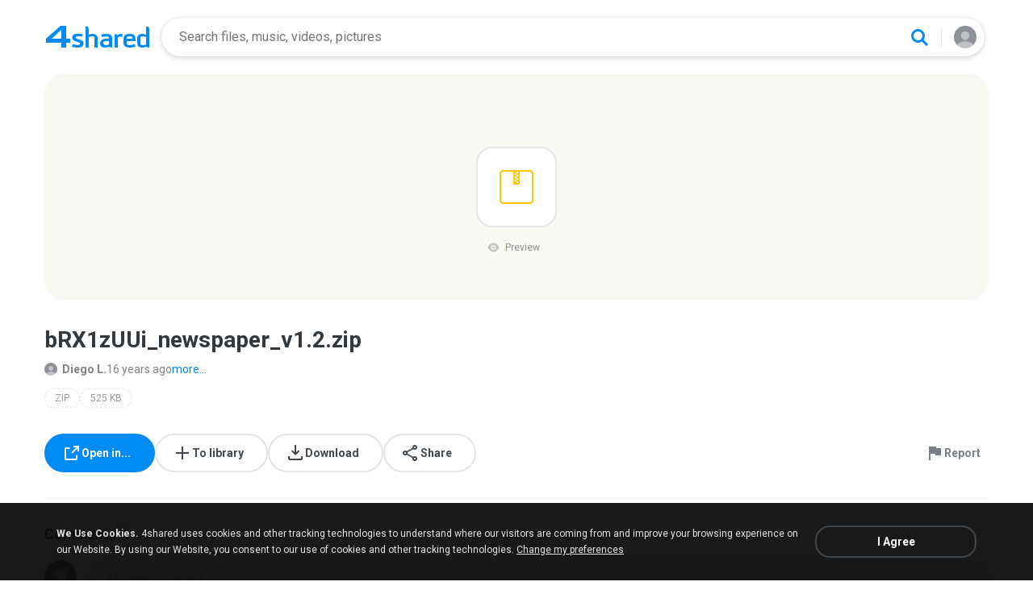

--- FILE ---
content_type: image/svg+xml
request_url: https://static.4shared.com/images/d1new/icon-radio-off.svg
body_size: 128
content:
<svg width="24" height="24" viewBox="0 0 24 24" fill="none" xmlns="http://www.w3.org/2000/svg">
<g id="Icons/Radio Off">
<circle id="Ellipse" cx="12" cy="12" r="9" stroke="#8D9197" stroke-width="2"/>
</g>
</svg>


--- FILE ---
content_type: image/svg+xml
request_url: https://static.4shared.com/icons/18/Text.svg
body_size: 115
content:
<svg width="18" height="18" viewBox="0 0 18 18" fill="none" xmlns="http://www.w3.org/2000/svg">
<path d="M17 3.99788L1 3.99888V2.00088L17 1.99988V3.99788Z" fill="#B0B6B9"/>
<path d="M17 8H1V6H17V8Z" fill="#B0B6B9"/>
<path d="M17 12H1V10H17V12Z" fill="#B0B6B9"/>
<path d="M10 16H1V14H10V16Z" fill="#B0B6B9"/>
</svg>


--- FILE ---
content_type: image/svg+xml
request_url: https://static.4shared.com/images/d1new/icon-folder-monogray.svg
body_size: 187
content:
<svg width="24" height="24" viewBox="0 0 24 24" fill="none" xmlns="http://www.w3.org/2000/svg">
<path d="M9.30409 4H5C3.89543 4 3 4.89543 3 6V8H4.66667H13L10.9784 4.90601C10.609 4.34073 9.97934 4 9.30409 4Z" fill="#8D9197"/>
<path d="M20 8V17C20 17.5523 19.5523 18 19 18H5C4.44772 18 4 17.5523 4 17V8C4 7.44772 4.44772 7 5 7H19C19.5523 7 20 7.44772 20 8Z" stroke="#8D9197" stroke-width="2"/>
</svg>


--- FILE ---
content_type: text/plain
request_url: https://www.google-analytics.com/j/collect?v=1&_v=j102&a=179846231&t=pageview&_s=1&dl=https%3A%2F%2Fwww.4shared.com%2Ffile%2F112105589%2Fd3e77634%2FbRX1zUUi_newspaper_v12.html&ul=en-us%40posix&dt=bRX1zUUi_newspaper_v1.2&sr=1280x720&vp=1280x720&_u=IADAAAABAAAAACAAIAB~&jid=1574758156&gjid=443720602&cid=827846827.1769143318&tid=UA-306602-1&sf=80&_gid=1528623656.1769143318&_r=1&_slc=1&z=239664791
body_size: -285
content:
2,cG-8TB61LMJKC